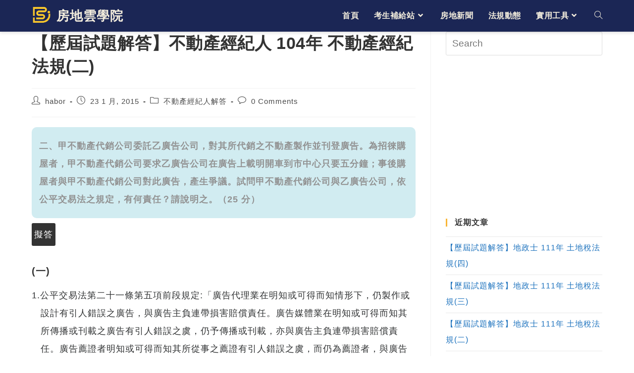

--- FILE ---
content_type: text/html; charset=UTF-8
request_url: https://fundicloud.com/agent-manager-anwser8/
body_size: 20763
content:
<!DOCTYPE html>
<html class="html" lang="zh-TW">
<head>
	<meta charset="UTF-8">
	<link rel="profile" href="https://gmpg.org/xfn/11">

	<title>【歷屆試題解答】不動產經紀人 104年 不動產經紀法規(二) &#8211; 房地雲學院</title>
<meta name='robots' content='max-image-preview:large' />
<link rel="pingback" href="https://fundicloud.com/xmlrpc.php">
<meta name="viewport" content="width=device-width, initial-scale=1"><link rel='dns-prefetch' href='//www.googletagmanager.com' />
<link rel='dns-prefetch' href='//stats.wp.com' />
<link rel='dns-prefetch' href='//pagead2.googlesyndication.com' />
<link rel='preconnect' href='//c0.wp.com' />
<link rel='preconnect' href='//i0.wp.com' />
<link rel="alternate" type="application/rss+xml" title="訂閱《房地雲學院》&raquo; 資訊提供" href="https://fundicloud.com/feed/" />
<link rel="alternate" type="application/rss+xml" title="訂閱《房地雲學院》&raquo; 留言的資訊提供" href="https://fundicloud.com/comments/feed/" />
<link rel="alternate" type="application/rss+xml" title="訂閱《房地雲學院 》&raquo;〈【歷屆試題解答】不動產經紀人 104年 不動產經紀法規(二)〉留言的資訊提供" href="https://fundicloud.com/agent-manager-anwser8/feed/" />
<link rel="alternate" title="oEmbed (JSON)" type="application/json+oembed" href="https://fundicloud.com/wp-json/oembed/1.0/embed?url=https%3A%2F%2Ffundicloud.com%2Fagent-manager-anwser8%2F" />
<link rel="alternate" title="oEmbed (XML)" type="text/xml+oembed" href="https://fundicloud.com/wp-json/oembed/1.0/embed?url=https%3A%2F%2Ffundicloud.com%2Fagent-manager-anwser8%2F&#038;format=xml" />
<style id='wp-img-auto-sizes-contain-inline-css'>
img:is([sizes=auto i],[sizes^="auto," i]){contain-intrinsic-size:3000px 1500px}
/*# sourceURL=wp-img-auto-sizes-contain-inline-css */
</style>
<style id='wp-emoji-styles-inline-css'>

	img.wp-smiley, img.emoji {
		display: inline !important;
		border: none !important;
		box-shadow: none !important;
		height: 1em !important;
		width: 1em !important;
		margin: 0 0.07em !important;
		vertical-align: -0.1em !important;
		background: none !important;
		padding: 0 !important;
	}
/*# sourceURL=wp-emoji-styles-inline-css */
</style>
<style id='wp-block-library-inline-css'>
:root{--wp-block-synced-color:#7a00df;--wp-block-synced-color--rgb:122,0,223;--wp-bound-block-color:var(--wp-block-synced-color);--wp-editor-canvas-background:#ddd;--wp-admin-theme-color:#007cba;--wp-admin-theme-color--rgb:0,124,186;--wp-admin-theme-color-darker-10:#006ba1;--wp-admin-theme-color-darker-10--rgb:0,107,160.5;--wp-admin-theme-color-darker-20:#005a87;--wp-admin-theme-color-darker-20--rgb:0,90,135;--wp-admin-border-width-focus:2px}@media (min-resolution:192dpi){:root{--wp-admin-border-width-focus:1.5px}}.wp-element-button{cursor:pointer}:root .has-very-light-gray-background-color{background-color:#eee}:root .has-very-dark-gray-background-color{background-color:#313131}:root .has-very-light-gray-color{color:#eee}:root .has-very-dark-gray-color{color:#313131}:root .has-vivid-green-cyan-to-vivid-cyan-blue-gradient-background{background:linear-gradient(135deg,#00d084,#0693e3)}:root .has-purple-crush-gradient-background{background:linear-gradient(135deg,#34e2e4,#4721fb 50%,#ab1dfe)}:root .has-hazy-dawn-gradient-background{background:linear-gradient(135deg,#faaca8,#dad0ec)}:root .has-subdued-olive-gradient-background{background:linear-gradient(135deg,#fafae1,#67a671)}:root .has-atomic-cream-gradient-background{background:linear-gradient(135deg,#fdd79a,#004a59)}:root .has-nightshade-gradient-background{background:linear-gradient(135deg,#330968,#31cdcf)}:root .has-midnight-gradient-background{background:linear-gradient(135deg,#020381,#2874fc)}:root{--wp--preset--font-size--normal:16px;--wp--preset--font-size--huge:42px}.has-regular-font-size{font-size:1em}.has-larger-font-size{font-size:2.625em}.has-normal-font-size{font-size:var(--wp--preset--font-size--normal)}.has-huge-font-size{font-size:var(--wp--preset--font-size--huge)}.has-text-align-center{text-align:center}.has-text-align-left{text-align:left}.has-text-align-right{text-align:right}.has-fit-text{white-space:nowrap!important}#end-resizable-editor-section{display:none}.aligncenter{clear:both}.items-justified-left{justify-content:flex-start}.items-justified-center{justify-content:center}.items-justified-right{justify-content:flex-end}.items-justified-space-between{justify-content:space-between}.screen-reader-text{border:0;clip-path:inset(50%);height:1px;margin:-1px;overflow:hidden;padding:0;position:absolute;width:1px;word-wrap:normal!important}.screen-reader-text:focus{background-color:#ddd;clip-path:none;color:#444;display:block;font-size:1em;height:auto;left:5px;line-height:normal;padding:15px 23px 14px;text-decoration:none;top:5px;width:auto;z-index:100000}html :where(.has-border-color){border-style:solid}html :where([style*=border-top-color]){border-top-style:solid}html :where([style*=border-right-color]){border-right-style:solid}html :where([style*=border-bottom-color]){border-bottom-style:solid}html :where([style*=border-left-color]){border-left-style:solid}html :where([style*=border-width]){border-style:solid}html :where([style*=border-top-width]){border-top-style:solid}html :where([style*=border-right-width]){border-right-style:solid}html :where([style*=border-bottom-width]){border-bottom-style:solid}html :where([style*=border-left-width]){border-left-style:solid}html :where(img[class*=wp-image-]){height:auto;max-width:100%}:where(figure){margin:0 0 1em}html :where(.is-position-sticky){--wp-admin--admin-bar--position-offset:var(--wp-admin--admin-bar--height,0px)}@media screen and (max-width:600px){html :where(.is-position-sticky){--wp-admin--admin-bar--position-offset:0px}}

/*# sourceURL=wp-block-library-inline-css */
</style><style id='global-styles-inline-css'>
:root{--wp--preset--aspect-ratio--square: 1;--wp--preset--aspect-ratio--4-3: 4/3;--wp--preset--aspect-ratio--3-4: 3/4;--wp--preset--aspect-ratio--3-2: 3/2;--wp--preset--aspect-ratio--2-3: 2/3;--wp--preset--aspect-ratio--16-9: 16/9;--wp--preset--aspect-ratio--9-16: 9/16;--wp--preset--color--black: #000000;--wp--preset--color--cyan-bluish-gray: #abb8c3;--wp--preset--color--white: #ffffff;--wp--preset--color--pale-pink: #f78da7;--wp--preset--color--vivid-red: #cf2e2e;--wp--preset--color--luminous-vivid-orange: #ff6900;--wp--preset--color--luminous-vivid-amber: #fcb900;--wp--preset--color--light-green-cyan: #7bdcb5;--wp--preset--color--vivid-green-cyan: #00d084;--wp--preset--color--pale-cyan-blue: #8ed1fc;--wp--preset--color--vivid-cyan-blue: #0693e3;--wp--preset--color--vivid-purple: #9b51e0;--wp--preset--gradient--vivid-cyan-blue-to-vivid-purple: linear-gradient(135deg,rgb(6,147,227) 0%,rgb(155,81,224) 100%);--wp--preset--gradient--light-green-cyan-to-vivid-green-cyan: linear-gradient(135deg,rgb(122,220,180) 0%,rgb(0,208,130) 100%);--wp--preset--gradient--luminous-vivid-amber-to-luminous-vivid-orange: linear-gradient(135deg,rgb(252,185,0) 0%,rgb(255,105,0) 100%);--wp--preset--gradient--luminous-vivid-orange-to-vivid-red: linear-gradient(135deg,rgb(255,105,0) 0%,rgb(207,46,46) 100%);--wp--preset--gradient--very-light-gray-to-cyan-bluish-gray: linear-gradient(135deg,rgb(238,238,238) 0%,rgb(169,184,195) 100%);--wp--preset--gradient--cool-to-warm-spectrum: linear-gradient(135deg,rgb(74,234,220) 0%,rgb(151,120,209) 20%,rgb(207,42,186) 40%,rgb(238,44,130) 60%,rgb(251,105,98) 80%,rgb(254,248,76) 100%);--wp--preset--gradient--blush-light-purple: linear-gradient(135deg,rgb(255,206,236) 0%,rgb(152,150,240) 100%);--wp--preset--gradient--blush-bordeaux: linear-gradient(135deg,rgb(254,205,165) 0%,rgb(254,45,45) 50%,rgb(107,0,62) 100%);--wp--preset--gradient--luminous-dusk: linear-gradient(135deg,rgb(255,203,112) 0%,rgb(199,81,192) 50%,rgb(65,88,208) 100%);--wp--preset--gradient--pale-ocean: linear-gradient(135deg,rgb(255,245,203) 0%,rgb(182,227,212) 50%,rgb(51,167,181) 100%);--wp--preset--gradient--electric-grass: linear-gradient(135deg,rgb(202,248,128) 0%,rgb(113,206,126) 100%);--wp--preset--gradient--midnight: linear-gradient(135deg,rgb(2,3,129) 0%,rgb(40,116,252) 100%);--wp--preset--font-size--small: 13px;--wp--preset--font-size--medium: 20px;--wp--preset--font-size--large: 36px;--wp--preset--font-size--x-large: 42px;--wp--preset--spacing--20: 0.44rem;--wp--preset--spacing--30: 0.67rem;--wp--preset--spacing--40: 1rem;--wp--preset--spacing--50: 1.5rem;--wp--preset--spacing--60: 2.25rem;--wp--preset--spacing--70: 3.38rem;--wp--preset--spacing--80: 5.06rem;--wp--preset--shadow--natural: 6px 6px 9px rgba(0, 0, 0, 0.2);--wp--preset--shadow--deep: 12px 12px 50px rgba(0, 0, 0, 0.4);--wp--preset--shadow--sharp: 6px 6px 0px rgba(0, 0, 0, 0.2);--wp--preset--shadow--outlined: 6px 6px 0px -3px rgb(255, 255, 255), 6px 6px rgb(0, 0, 0);--wp--preset--shadow--crisp: 6px 6px 0px rgb(0, 0, 0);}:where(.is-layout-flex){gap: 0.5em;}:where(.is-layout-grid){gap: 0.5em;}body .is-layout-flex{display: flex;}.is-layout-flex{flex-wrap: wrap;align-items: center;}.is-layout-flex > :is(*, div){margin: 0;}body .is-layout-grid{display: grid;}.is-layout-grid > :is(*, div){margin: 0;}:where(.wp-block-columns.is-layout-flex){gap: 2em;}:where(.wp-block-columns.is-layout-grid){gap: 2em;}:where(.wp-block-post-template.is-layout-flex){gap: 1.25em;}:where(.wp-block-post-template.is-layout-grid){gap: 1.25em;}.has-black-color{color: var(--wp--preset--color--black) !important;}.has-cyan-bluish-gray-color{color: var(--wp--preset--color--cyan-bluish-gray) !important;}.has-white-color{color: var(--wp--preset--color--white) !important;}.has-pale-pink-color{color: var(--wp--preset--color--pale-pink) !important;}.has-vivid-red-color{color: var(--wp--preset--color--vivid-red) !important;}.has-luminous-vivid-orange-color{color: var(--wp--preset--color--luminous-vivid-orange) !important;}.has-luminous-vivid-amber-color{color: var(--wp--preset--color--luminous-vivid-amber) !important;}.has-light-green-cyan-color{color: var(--wp--preset--color--light-green-cyan) !important;}.has-vivid-green-cyan-color{color: var(--wp--preset--color--vivid-green-cyan) !important;}.has-pale-cyan-blue-color{color: var(--wp--preset--color--pale-cyan-blue) !important;}.has-vivid-cyan-blue-color{color: var(--wp--preset--color--vivid-cyan-blue) !important;}.has-vivid-purple-color{color: var(--wp--preset--color--vivid-purple) !important;}.has-black-background-color{background-color: var(--wp--preset--color--black) !important;}.has-cyan-bluish-gray-background-color{background-color: var(--wp--preset--color--cyan-bluish-gray) !important;}.has-white-background-color{background-color: var(--wp--preset--color--white) !important;}.has-pale-pink-background-color{background-color: var(--wp--preset--color--pale-pink) !important;}.has-vivid-red-background-color{background-color: var(--wp--preset--color--vivid-red) !important;}.has-luminous-vivid-orange-background-color{background-color: var(--wp--preset--color--luminous-vivid-orange) !important;}.has-luminous-vivid-amber-background-color{background-color: var(--wp--preset--color--luminous-vivid-amber) !important;}.has-light-green-cyan-background-color{background-color: var(--wp--preset--color--light-green-cyan) !important;}.has-vivid-green-cyan-background-color{background-color: var(--wp--preset--color--vivid-green-cyan) !important;}.has-pale-cyan-blue-background-color{background-color: var(--wp--preset--color--pale-cyan-blue) !important;}.has-vivid-cyan-blue-background-color{background-color: var(--wp--preset--color--vivid-cyan-blue) !important;}.has-vivid-purple-background-color{background-color: var(--wp--preset--color--vivid-purple) !important;}.has-black-border-color{border-color: var(--wp--preset--color--black) !important;}.has-cyan-bluish-gray-border-color{border-color: var(--wp--preset--color--cyan-bluish-gray) !important;}.has-white-border-color{border-color: var(--wp--preset--color--white) !important;}.has-pale-pink-border-color{border-color: var(--wp--preset--color--pale-pink) !important;}.has-vivid-red-border-color{border-color: var(--wp--preset--color--vivid-red) !important;}.has-luminous-vivid-orange-border-color{border-color: var(--wp--preset--color--luminous-vivid-orange) !important;}.has-luminous-vivid-amber-border-color{border-color: var(--wp--preset--color--luminous-vivid-amber) !important;}.has-light-green-cyan-border-color{border-color: var(--wp--preset--color--light-green-cyan) !important;}.has-vivid-green-cyan-border-color{border-color: var(--wp--preset--color--vivid-green-cyan) !important;}.has-pale-cyan-blue-border-color{border-color: var(--wp--preset--color--pale-cyan-blue) !important;}.has-vivid-cyan-blue-border-color{border-color: var(--wp--preset--color--vivid-cyan-blue) !important;}.has-vivid-purple-border-color{border-color: var(--wp--preset--color--vivid-purple) !important;}.has-vivid-cyan-blue-to-vivid-purple-gradient-background{background: var(--wp--preset--gradient--vivid-cyan-blue-to-vivid-purple) !important;}.has-light-green-cyan-to-vivid-green-cyan-gradient-background{background: var(--wp--preset--gradient--light-green-cyan-to-vivid-green-cyan) !important;}.has-luminous-vivid-amber-to-luminous-vivid-orange-gradient-background{background: var(--wp--preset--gradient--luminous-vivid-amber-to-luminous-vivid-orange) !important;}.has-luminous-vivid-orange-to-vivid-red-gradient-background{background: var(--wp--preset--gradient--luminous-vivid-orange-to-vivid-red) !important;}.has-very-light-gray-to-cyan-bluish-gray-gradient-background{background: var(--wp--preset--gradient--very-light-gray-to-cyan-bluish-gray) !important;}.has-cool-to-warm-spectrum-gradient-background{background: var(--wp--preset--gradient--cool-to-warm-spectrum) !important;}.has-blush-light-purple-gradient-background{background: var(--wp--preset--gradient--blush-light-purple) !important;}.has-blush-bordeaux-gradient-background{background: var(--wp--preset--gradient--blush-bordeaux) !important;}.has-luminous-dusk-gradient-background{background: var(--wp--preset--gradient--luminous-dusk) !important;}.has-pale-ocean-gradient-background{background: var(--wp--preset--gradient--pale-ocean) !important;}.has-electric-grass-gradient-background{background: var(--wp--preset--gradient--electric-grass) !important;}.has-midnight-gradient-background{background: var(--wp--preset--gradient--midnight) !important;}.has-small-font-size{font-size: var(--wp--preset--font-size--small) !important;}.has-medium-font-size{font-size: var(--wp--preset--font-size--medium) !important;}.has-large-font-size{font-size: var(--wp--preset--font-size--large) !important;}.has-x-large-font-size{font-size: var(--wp--preset--font-size--x-large) !important;}
/*# sourceURL=global-styles-inline-css */
</style>

<style id='classic-theme-styles-inline-css'>
/*! This file is auto-generated */
.wp-block-button__link{color:#fff;background-color:#32373c;border-radius:9999px;box-shadow:none;text-decoration:none;padding:calc(.667em + 2px) calc(1.333em + 2px);font-size:1.125em}.wp-block-file__button{background:#32373c;color:#fff;text-decoration:none}
/*# sourceURL=/wp-includes/css/classic-themes.min.css */
</style>
<link rel='stylesheet' id='font-awesome-css' href='https://fundicloud.com/wp-content/themes/oceanwp/assets/fonts/fontawesome/css/all.min.css?ver=5.15.1' media='all' />
<link rel='stylesheet' id='simple-line-icons-css' href='https://fundicloud.com/wp-content/themes/oceanwp/assets/css/third/simple-line-icons.min.css?ver=2.4.0' media='all' />
<link rel='stylesheet' id='oceanwp-style-css' href='https://fundicloud.com/wp-content/themes/oceanwp/assets/css/style.min.css?ver=3.3.6' media='all' />
<link rel='stylesheet' id='oceanwp-hamburgers-css' href='https://fundicloud.com/wp-content/themes/oceanwp/assets/css/third/hamburgers/hamburgers.min.css?ver=3.3.6' media='all' />
<link rel='stylesheet' id='oceanwp-elastic-css' href='https://fundicloud.com/wp-content/themes/oceanwp/assets/css/third/hamburgers/types/elastic.css?ver=3.3.6' media='all' />
<link rel='stylesheet' id='sharedaddy-css' href='https://c0.wp.com/p/jetpack/15.4/modules/sharedaddy/sharing.css' media='all' />
<link rel='stylesheet' id='social-logos-css' href='https://c0.wp.com/p/jetpack/15.4/_inc/social-logos/social-logos.min.css' media='all' />
<script src="https://c0.wp.com/c/6.9/wp-includes/js/jquery/jquery.min.js" id="jquery-core-js"></script>
<script src="https://c0.wp.com/c/6.9/wp-includes/js/jquery/jquery-migrate.min.js" id="jquery-migrate-js"></script>

<!-- Google tag (gtag.js) snippet added by Site Kit -->
<!-- Google Analytics snippet added by Site Kit -->
<script src="https://www.googletagmanager.com/gtag/js?id=GT-55BNR36" id="google_gtagjs-js" async></script>
<script id="google_gtagjs-js-after">
window.dataLayer = window.dataLayer || [];function gtag(){dataLayer.push(arguments);}
gtag("set","linker",{"domains":["fundicloud.com"]});
gtag("js", new Date());
gtag("set", "developer_id.dZTNiMT", true);
gtag("config", "GT-55BNR36");
 window._googlesitekit = window._googlesitekit || {}; window._googlesitekit.throttledEvents = []; window._googlesitekit.gtagEvent = (name, data) => { var key = JSON.stringify( { name, data } ); if ( !! window._googlesitekit.throttledEvents[ key ] ) { return; } window._googlesitekit.throttledEvents[ key ] = true; setTimeout( () => { delete window._googlesitekit.throttledEvents[ key ]; }, 5 ); gtag( "event", name, { ...data, event_source: "site-kit" } ); }; 
//# sourceURL=google_gtagjs-js-after
</script>
<link rel="https://api.w.org/" href="https://fundicloud.com/wp-json/" /><link rel="alternate" title="JSON" type="application/json" href="https://fundicloud.com/wp-json/wp/v2/posts/3208" /><link rel="EditURI" type="application/rsd+xml" title="RSD" href="https://fundicloud.com/xmlrpc.php?rsd" />
<meta name="generator" content="WordPress 6.9" />
<link rel="canonical" href="https://fundicloud.com/agent-manager-anwser8/" />
<link rel='shortlink' href='https://fundicloud.com/?p=3208' />
<meta name="generator" content="Site Kit by Google 1.170.0" /><!-- HFCM by 99 Robots - Snippet # 1: JQ &amp; GA -->
	<!--JQ CDN Start-->
	<script
  src="https://code.jquery.com/jquery-3.6.0.min.js"
  integrity="sha256-/xUj+3OJU5yExlq6GSYGSHk7tPXikynS7ogEvDej/m4="
  crossorigin="anonymous"></script>
	<!--JQ CDN End-->
	<!-- Global site tag (gtag.js) - Google Analytics -->
<script async src="https://www.googletagmanager.com/gtag/js?id=UA-139545669-3"></script>
<script>
  window.dataLayer = window.dataLayer || [];
  function gtag(){dataLayer.push(arguments);}
  gtag('js', new Date());

  gtag('config', 'UA-139545669-3');
</script>
	<!-- Global site tag (gtag.js) - Google Analytics End-->
<!-- /end HFCM by 99 Robots -->
	<style>img#wpstats{display:none}</style>
		
<!-- Google AdSense meta tags added by Site Kit -->
<meta name="google-adsense-platform-account" content="ca-host-pub-2644536267352236">
<meta name="google-adsense-platform-domain" content="sitekit.withgoogle.com">
<!-- End Google AdSense meta tags added by Site Kit -->

<!-- Google AdSense snippet added by Site Kit -->
<script async src="https://pagead2.googlesyndication.com/pagead/js/adsbygoogle.js?client=ca-pub-7208852816502787&amp;host=ca-host-pub-2644536267352236" crossorigin="anonymous"></script>

<!-- End Google AdSense snippet added by Site Kit -->

<!-- Jetpack Open Graph Tags -->
<meta property="og:type" content="article" />
<meta property="og:title" content="【歷屆試題解答】不動產經紀人 104年 不動產經紀法規(二)" />
<meta property="og:url" content="https://fundicloud.com/agent-manager-anwser8/" />
<meta property="og:description" content="二、甲不動產代銷公司委託乙廣告公司，對其所代銷之不動產製作並刊登廣告。為招徠購屋者，甲不動產代銷公司要求乙廣告..." />
<meta property="article:published_time" content="2015-01-22T16:04:11+00:00" />
<meta property="article:modified_time" content="2019-12-28T07:52:55+00:00" />
<meta property="og:site_name" content="房地雲學院" />
<meta property="og:image" content="https://i0.wp.com/fundicloud.com/wp-content/uploads/2019/12/logo.png?fit=300%2C300&#038;ssl=1" />
<meta property="og:image:width" content="300" />
<meta property="og:image:height" content="300" />
<meta property="og:image:alt" content="" />
<meta property="og:locale" content="zh_TW" />
<meta name="twitter:text:title" content="【歷屆試題解答】不動產經紀人 104年 不動產經紀法規(二)" />
<meta name="twitter:image" content="https://i0.wp.com/fundicloud.com/wp-content/uploads/2019/12/logo-2.png?fit=240%2C240&amp;ssl=1" />
<meta name="twitter:card" content="summary" />

<!-- End Jetpack Open Graph Tags -->
<link rel="icon" href="https://i0.wp.com/fundicloud.com/wp-content/uploads/2019/12/logo-2.png?fit=32%2C32&#038;ssl=1" sizes="32x32" />
<link rel="icon" href="https://i0.wp.com/fundicloud.com/wp-content/uploads/2019/12/logo-2.png?fit=192%2C192&#038;ssl=1" sizes="192x192" />
<link rel="apple-touch-icon" href="https://i0.wp.com/fundicloud.com/wp-content/uploads/2019/12/logo-2.png?fit=180%2C180&#038;ssl=1" />
<meta name="msapplication-TileImage" content="https://i0.wp.com/fundicloud.com/wp-content/uploads/2019/12/logo-2.png?fit=270%2C270&#038;ssl=1" />
		<style id="wp-custom-css">
			::selection{color:#000;background-color:#FDE69A}.single-post:not(.elementor-page) .entry-content a:not(.wp-block-button__link):not(.wp-block-file__button):focus:not(.wp-block-button__link):not(.wp-block-file__button),.page:not(.elementor-page):not(.woocommerce-page) .entry a:not(.wp-block-button__link):not(.wp-block-file__button):focus:not(.wp-block-button__link):not(.wp-block-file__button){text-decoration:none}a:focus{outline:0!important}/*------------------------------------* fundicloud's css *------------------------------------*/.single-post:not(.elementor-page) .entry-content a:not(.wp-block-button__link):not(.wp-block-file__button),.page:not(.elementor-page):not(.woocommerce-page) .entry a:not(.wp-block-button__link):not(.wp-block-file__button){text-decoration:none}.single-post:not(.elementor-page) .entry-content a:not(.wp-block-button__link):not(.wp-block-file__button):hover,.page:not(.elementor-page):not(.woocommerce-page) .entry a:not(.wp-block-button__link):not(.wp-block-file__button):hover{text-decoration:none}.custom-logo-link::after{content:"房地雲學院";color:#f4eede;font-size:26px;font-weight:600;vertical-align:-12.5%;margin:0 10px}.btmlink>li:hover{letter-spacing:3px}body{font-family:"Lato","PingFang TC","Helvetica Neue",Helvetica,"微軟正黑體","新細明體",Arial,sans-serif}th{font-weight:bolder}#site-header{border-bottom:1px solid;box-shadow:0 .15em .35em 0 rgba(0,0,0,.135)}a,a:hover,a:focus{-webkit-transition:all 0s ease;-moz-transition:all 0s ease;-ms-transition:all 0s ease;-o-transition:all 0s ease;transition:all 0s ease}.outLineType h3{margin:20px 0 10px}.outLineType h4,.outLineType h5,.outLineType h6{margin-bottom:5px;font-weight:500;font-size:100%}.outLineType p{margin-bottom:10px}/**AutoQ**/#pageContainer{overflow:hidden;position:relative}#fiestPage{width:100%;display:block}#questionPage{width:100%;position:absolute;left:101%;top:0;transition:left 0.1s ease-out}.questionPageContent{min-height:300px;margin-bottom:5px;padding-bottom:1px}.titleAndScope{border-radius:10px;padding:20px 15px;margin:1px;box-shadow:1px 3px 5px 0 #AAA}.titleAndScope p{margin-bottom:10px}.selectContainer{text-align:center;display:inline-block;border-radius:5px;width:49%;color:#fff;margin:5px 0}.qSelectionTitleOnPC{background-color:#444;padding:2%;border-radius:5px;font-size:28px;font-weight:600;width:100%;position:relative;display:inline-block}.qSelectionTitleOnMO{background-color:#444;padding:2% 4%;border-radius:5px;font-size:28px;font-weight:600;width:100%;position:relative;display:none;text-align:left;cursor:pointer}.qOption{position:relative;display:block;text-align:left;background-color:#fff;color:#555;padding:10px 10px 5px;margin:5px;box-shadow:1px 3px 5px 0 #AAAAAA;border-radius:5px;cursor:pointer}.qOption:hover{color:#1a73e8}.headerDownIcon{position:absolute;display:none;font-size:28px;right:4%;top:10%}.headerUpIcon{position:absolute;display:none;font-size:28px;right:4%;top:10%}.examTitle{font-size:24px;font-weight:600;line-height:120%}.examDescription{color:#AAA;font-size:13px}#pleaseSelectExam{text-align:center;font-size:20px;width:100%}.btnBar{text-align:center}.autoQBtn{text-align:center;display:inline-block;text-decoration:none;width:20%;background-color:#1a73e8;color:#ffffff;border-radius:4px;border-color:#1a73e8;box-shadow:0 2px 8px #777777;border-style:outset;border-width:1px;padding:5px;font-size:18px;cursor:pointer;font-weight:bolder;margin:10px 12% 0;position:relative}.autoQBtn:hover{color:#ffffff}#btns{display:none}#timerDiv{display:none}.questions{background-color:#d1ecf1;border-radius:10px;padding:20px 15px;text-align:left;font-weight:600;color:#929292}.nida{background-color:#333333;padding:5px;color:#ffffff;display:inline-block;margin:10px 0;border-radius:3px}div>.laws{background-color:#1e73be;padding:5px;color:#ffffff;display:inline-block;margin:0 10px 0 0;border-radius:15px 0 15px 0}@media (max-width:600px){.container{max-width:95%}.selectContainer{width:100%}.qSelectionContainer{max-height:0;overflow:hidden;transition:max-height 0.2s ease-out}.qSelectionTitleOnPC{display:none}.qSelectionTitleOnMO{display:inline-block}.headerDownIcon{display:inline-block}.questionPageContent{min-height:55vh}#pleaseSelectExam{text-align:left}.autoQBtn{width:48%;margin:10px auto 0}.custom-logo-link::after{font-size:5vw}}/*Acc*/.questionstable,.questionstable th,.questionstable td{border:0 solid black;padding:5px 2px;letter-spacing:.01em;text-align:center;margin:10px auto 30px}.questionstable tr th:first-child,.questionstable tr td:first-child{padding-left:2px}.questionstable tr th{color:#ffffff;font-weight:600;background-color:#066799}.old-question-title{background-color:#eee;color:#444;cursor:pointer;padding:15px 10px;width:100%;text-align:left;border:none;border:0;font-size:18px;font-weight:400;letter-spacing:.05px;margin:0 auto;transition:0.4s}.old-question-main{padding:0;background-color:white;max-height:0;overflow:hidden;transition:max-height 0.2s ease-out;font-size:16px}.oqt-active{background-color:#f8b537}.old-question-title:hover{background-color:#ccc}.oqt-active:hover{background-color:#f8b537}.old-question-title::after{content:"\02795";font-size:13px;color:#777;float:right;margin:5px 5px}.oqt-active::after{content:"\02796"}/*Jp-Table*/.jp-table{width:70%;border-collapse:collapse}.jp-table,.jp-table th,.jp-table td{border:1px solid black;padding:5px 2px;letter-spacing:.01em;text-align:center;margin:10px auto 30px}.jp-table th,.jp-table td{width:25%}.jp-table tr th:first-child,.jp-table tr td:first-child{padding-left:2px}.jp-table tr th{color:#ffffff;font-weight:600;background-color:#066799}.jp-table tr:nth-child(odd){background-color:#e8e8e8}/*LandTaxTry*/.tax-table{border-collapse:collapse;font-size:18px}.tax-table,.tax-table th{border:1.5px solid #AAAAAA;padding:5px 2px;letter-spacing:.01em;text-align:center;margin:10px auto 30px;vertical-align:middle}.tax-table th{width:40%;background-color:#e5f5f5}.tax-table td{border:1.5px solid #AAAAAA;padding:5px 5px;letter-spacing:.01em;text-align:left;margin:10px auto 30px;width:60%;vertical-align:middle}.sr-only{position:absolute;width:1px;height:1px;margin:-1px;padding:0;overflow:hidden;border:0}.resultDiv-overlay,#resultDiv{display:none}.resultDiv-overlay{width:100%;height:100%;background-color:#000;opacity:.6;position:fixed;top:0;left:0}#resultDiv{position:fixed;top:15%;left:50%;transform:translate(-50%,0px);width:45%;padding:20px;border:1px solid #888;border-radius:5px;background-color:#fff;font-weight:normal;font-size:18px}#resultDivContent p,#resultDivContent div,#resultDivContent ul{margin:0 0 5px}.taxbtn{display:inline-block;text-decoration:none;width:110px;background-color:#1a73e8;color:#ffffff;border-radius:4px;border-color:#1a73e8;box-shadow:0 2px 8px #777777;border-style:outset;border-width:1px;padding:5px;font-size:18px;cursor:pointer;text-align:center;margin:0 5%;font-weight:bolder}.taxbtn:active{transform:translate(0px,3px)}.taxbtn:hover{background-color:#1e73be;color:#ffffff;box-shadow:0 4px 7px #777777}.error{display:inline-block}.error,.resultWord{color:red}#allreadyCopy{text-align:center;position:fixed;width:0;height:0;background-color:#000;opacity:.7;top:23%;left:50%;transform:translate(-50%,0px);color:#ffffff;font-weight:bolder;line-height:30px;font-size:22px;border-radius:4px;overflow:hidden;transition:height 0.1s ease-out,width 0.1s ease-out}/*LawsNews*/#lawsnewsTableBox{overflow:auto}#lawsnewsTable,#lawsnewsTable th{border-collapse:collapse;font-size:18px;border:1.5px solid #AAAAAA;padding:5px 2px;letter-spacing:.01em;text-align:center;margin:10px auto 30px;vertical-align:middle;line-height:1.5em}#lawsnewsTable td{border-collapse:collapse;font-size:18px;border:1.5px solid #AAAAAA;padding:5px 2px;letter-spacing:.001em;text-align:left;margin:10px auto 30px;line-height:1.5em}#lawsnewsTable td>p{margin-bottom:5px}.amendcontent{width:45%;min-width:280px}.amendReason{color:blue}#lawsnewsTable>caption{font-weight:bolder;text-align:center}/*PostsList*/.listBoxBig{position:relative;width:65.5%;height:0;padding-bottom:44%;display:inline-block;overflow:hidden;background:#f1f1f1}.listBoxSmallContainer{width:33%;display:inline-block}.listBoxSmall{position:relative;width:100%;height:0;padding-bottom:64.75%;display:inline-block;overflow:hidden;background:#f1f1f1}.postsListContainer{width:100%;text-align:left;margin:auto}.postsList{width:49%;min-width:300px;height:120px;display:inline-block;overflow:hidden;text-align:left;margin-bottom:2%}.lbTitle{font-size:260%;margin:2% 0;text-shadow:black 0 0 30px;color:#fff;line-height:150%}.lbDate{font-size:140%;margin:2% 0;line-height:150%}.lbImg{width:100%;height:0;overflow:hidden}.lbImg img{position:absolute;width:100%;height:100%;transform:scale(1.05);transition:all 0.3s ease-out;object-fit:cover;object-position:center;-o-object-position:center;-o-object-fit:cover}.lbImg img:hover{transform:scale(1.15)}.lbImg figcaption{position:absolute;left:0;bottom:0;padding:3%;color:#fff;z-index:2;pointer-events:none}.lbImg::before{content:"";position:absolute;top:0;left:0;z-index:1;width:100%;height:100%;background:-webkit-gradient(linear,left top,left bottom,color-stop(40%,transparent),to(rgba(0,0,0,.7)));background:linear-gradient(180deg,transparent 40%,rgba(0,0,0,.7));pointer-events:none}.plImg{margin:0;width:40%;height:100%;overflow:hidden;display:inline-block;background:#f1f1f1}.plImg img{width:100%;height:100%;transform:scale(1.05);transition:all 0.3s ease-out;object-fit:cover;object-position:center;-o-object-position:center;-o-object-fit:cover}.plImform{margin:0;width:57%;height:100%;overflow:hidden;display:inline-block;padding:1% 0 1% 3%;vertical-align:top}.plDate{font-size:14px;color:#AAA;font-weight:normal;margin-bottom:5px}.plTitle{font-size:16px;margin-bottom:5px}.fdcPagination{text-align:center;margin:30px auto 0;width:99%}.fdcPagination a{margin:10px 1px;display:inline-block;width:40px;height:40px;line-height:40px;background:#fff;color:#888;font-weight:600;transition:.3S;font-size:18px;text-decoration:none;border:1px solid #ddd}.fdcPagination a:hover{background:#f8f8f8;color:#888}.fdcPagination .active{background:#1e73be !important;border:1px solid #1e73be !important;color:#fff !important}.fdcPrev,.fdcNext{visibility:hidden;cursor:pointer}.plBoxTitle{font-size:16px;font-weight:600;border-bottom:2px solid #f8b537;color:#333;margin-bottom:20px;line-height:1}/*outLineType*/.outLineType>h3{margin:20px 0 10px}.outLineType h4,.outLineType h5,.outLineType h6{margin-bottom:5px;font-weight:500;font-size:100%}.outLineType p{margin-bottom:5px}.outLineType>div{padding-left:1em}.outLineType h4,.outLineType>div>p{text-indent:-1em}.outLineType h5{text-indent:-1.5em}.outLineType h6{text-indent:-1em}.outLineType>div>div{padding-left:1.5em}.outLineType>div>div>div{padding-left:1em}.outLineType>div>div>p{text-indent:-1.5em}.outLineType>div>div>div>p{text-indent:-1em}.outLineType h4~p,.outLineType>div>div>h5~p,.outLineType>div>div>div>h6~p{text-indent:0}/*Article h2*/.fdArticle h2{background-color:#eeeeee;padding:5px;border-left:5px solid #1e73be;font-size:30px;color:#3a3a3a}/* Add some shadows to create a card effect */.authorCardDiv{display:flex;justify-content:center;text-align:center}.authorCard{box-shadow:0 4px 8px 0 rgba(0,0,0,0.2);margin:2% 2% 5% 2%;width:45%;flex:none;padding:5px 0}/* Some left and right padding inside the container */.authorCard .container{padding:0 5px;text-align:left}/*-----------------------------*//*@media*/@media (max-width:724px){.listBoxBig,.listBoxSmallContainer{width:100%}.listBoxBig,.listBoxSmall{padding-bottom:80%}.listBoxSmallContainer{overflow:hidden;text-align:center}.listBoxSmall{width:48.8%}.listBoxSmall .lbDate{display:none}.listBoxSmall .lbTitle{font-size:300%;padding:1%}}@media (max-width:600px){#exams-select,#tests-select{font-size:16px}.questionstable,.questionstable th,.questionstable td{padding:5px 0}.jp-table{width:100%}#resultDiv{width:95%;top:12%}.error{display:inline-block}#allreadyCopy{top:30%}.postsList{width:100%}.authorCardDiv{flex-wrap:wrap}.authorCard{width:95%}.fdArticle h2{font-size:22px}}@media (max-width:336px){.questionstable,.questionstable th,.questionstable td{font-size:16px;padding:5px 0}.old-question-title{font-size:16px}#resultDiv{max-height:75%}#resultDivContent{font-size:16px}#resultDivContent p,#resultDivContent div,#resultDivContent ul{margin:0 0 2px}#gettaxbtn,#cleantextbtn{width:110px}}/*-----------notificationBar-------------*/.notificationBar{border-radius:12px;box-shadow:0 1pt 12pt rgba(0,0,0,.35);background-color:#fff;width:360px;max-height:0;overflow:hidden;position:fixed;bottom:15px;right:15px;transition:0.3s cubic-bezier(0.55,0,0.1,1) 0s;line-height:20px}.notificationBar p{margin:10px 15px}.closeNotificationBar{cursor:pointer;background-color:#f1f0f0;padding:2px;width:28px;height:28px;border-radius:15px;font-size:25px;text-align:center;color:#333;margin:10px 10px 0}.freeGetBtn{border-radius:10px;display:block;margin:0 auto 15px;width:70%;text-align:center;padding:10px;background-color:#f18904;color:#f4eede;font-size:20px;font-weight:bolder;text-decoration:none}.freeGetBtn:hover{color:#fff}@media (max-width:600px){.notificationBar{width:95vw;bottom:5px;right:2.5vw}}/*------*/.examSpaPage{display:block;width:100%}#loading,.examSpaPage{min-height:300px}.testMenu{width:60%;text-align:left;margin:auto}.testMenuOption{cursor:pointer;margin:2px;padding:0.5rem 1rem;font-size:28px;background-color:#e9f1f9;border-radius:5px;color:#5a5a5a;text-align:center}.examMenu,.examMenuOpen{padding:5px;transition:all .4s}.examMenu{max-height:0;opacity:0;margin:0;padding:0;overflow:hidden}.examMenuOpen{max-height:1000px !important;opacity:1 !important}.examMenuOption{display:flex;justify-content:space-between;align-items:center;text-align:left;cursor:pointer;margin:5px;font-size:24px;padding:2px 1.5rem}.examMenuOption:hover{background-color:#f9f9f9}.answerOptions{background-color:#e8edf1;/**e1ebf5;eaf2fb備;正確60cdcf、錯誤ef5370**/padding:5px;margin:10px 0;border-radius:5px;color:#555;cursor:pointer}.answerOptionsLeader{display:flex;justify-content:center;align-items:center;background-color:#fff;font-weight:900;font-size:30px;width:1.5em;height:1.5em;border-radius:1.5em;vertical-align:middle;text-align:center;color:#444;margin:0 auto}.answerDispalRight{background-color:#60cdcf;color:#fff;font-weight:bolder}.answerDispalWrong{background-color:#ef5370;color:#fff;font-weight:bolder}.fade-leave,.fade-enter-to{opacity:1}.fade-enter,.fade-leave-to{opacity:0}.fade-enter-active,.fade-leave-active{transition:opacity .3s}.questionPageContentToggle-leave,.questionPageContentToggle-enter-to{opacity:1}.questionPageContentToggle-enter,.questionPageContentToggle-leave-to{opacity:0}.questionPageContentToggle-enter{transform:translateY(15px)}.questionPageContentToggle-leave-active{transition:all .2s}.questionPageContentToggle-enter-active{transition:all .5s}@media (max-width:600px){.testMenu{width:100%}}[v-cloak]{display:none}/****loading****/.loader3{margin:20px auto;font-size:5px;position:relative;text-indent:-9999em;border-top:1.1em solid rgba(64,128,128,.2);border-right:1.1em solid rgba(64,128,128,.2);border-bottom:1.1em solid rgba(64,128,128,.2);border-left:1.1em solid #408080;-webkit-transform:translateZ(0);-ms-transform:translateZ(0);transform:translateZ(0);-webkit-animation:loader3 1.1s infinite linear;animation:loader3 1.1s infinite linear}.loader3,.loader3:after{border-radius:50%;width:10em;height:10em}@-webkit-keyframes loader3{0%{-webkit-transform:rotate(0);transform:rotate(0)}100%{-webkit-transform:rotate(360deg);transform:rotate(360deg)}}@keyframes loader3{0%{-webkit-transform:rotate(0);transform:rotate(0)}100%{-webkit-transform:rotate(360deg);transform:rotate(360deg)}}		</style>
		<!-- OceanWP CSS -->
<style type="text/css">
/* General CSS */a:hover,a.light:hover,.theme-heading .text::before,.theme-heading .text::after,#top-bar-content >a:hover,#top-bar-social li.oceanwp-email a:hover,#site-navigation-wrap .dropdown-menu >li >a:hover,#site-header.medium-header #medium-searchform button:hover,.oceanwp-mobile-menu-icon a:hover,.blog-entry.post .blog-entry-header .entry-title a:hover,.blog-entry.post .blog-entry-readmore a:hover,.blog-entry.thumbnail-entry .blog-entry-category a,ul.meta li a:hover,.dropcap,.single nav.post-navigation .nav-links .title,body .related-post-title a:hover,body #wp-calendar caption,body .contact-info-widget.default i,body .contact-info-widget.big-icons i,body .custom-links-widget .oceanwp-custom-links li a:hover,body .custom-links-widget .oceanwp-custom-links li a:hover:before,body .posts-thumbnails-widget li a:hover,body .social-widget li.oceanwp-email a:hover,.comment-author .comment-meta .comment-reply-link,#respond #cancel-comment-reply-link:hover,#footer-widgets .footer-box a:hover,#footer-bottom a:hover,#footer-bottom #footer-bottom-menu a:hover,.sidr a:hover,.sidr-class-dropdown-toggle:hover,.sidr-class-menu-item-has-children.active >a,.sidr-class-menu-item-has-children.active >a >.sidr-class-dropdown-toggle,input[type=checkbox]:checked:before{color:#f8b537}.single nav.post-navigation .nav-links .title .owp-icon use,.blog-entry.post .blog-entry-readmore a:hover .owp-icon use,body .contact-info-widget.default .owp-icon use,body .contact-info-widget.big-icons .owp-icon use{stroke:#f8b537}input[type="button"],input[type="reset"],input[type="submit"],button[type="submit"],.button,#site-navigation-wrap .dropdown-menu >li.btn >a >span,.thumbnail:hover i,.post-quote-content,.omw-modal .omw-close-modal,body .contact-info-widget.big-icons li:hover i,body div.wpforms-container-full .wpforms-form input[type=submit],body div.wpforms-container-full .wpforms-form button[type=submit],body div.wpforms-container-full .wpforms-form .wpforms-page-button{background-color:#f8b537}.thumbnail:hover .link-post-svg-icon{background-color:#f8b537}body .contact-info-widget.big-icons li:hover .owp-icon{background-color:#f8b537}.widget-title{border-color:#f8b537}blockquote{border-color:#f8b537}#searchform-dropdown{border-color:#f8b537}.dropdown-menu .sub-menu{border-color:#f8b537}.blog-entry.large-entry .blog-entry-readmore a:hover{border-color:#f8b537}.oceanwp-newsletter-form-wrap input[type="email"]:focus{border-color:#f8b537}.social-widget li.oceanwp-email a:hover{border-color:#f8b537}#respond #cancel-comment-reply-link:hover{border-color:#f8b537}body .contact-info-widget.big-icons li:hover i{border-color:#f8b537}#footer-widgets .oceanwp-newsletter-form-wrap input[type="email"]:focus{border-color:#f8b537}blockquote,.wp-block-quote{border-left-color:#f8b537}body .contact-info-widget.big-icons li:hover .owp-icon{border-color:#f8b537}a{color:#1e73be}a .owp-icon use{stroke:#1e73be}a:hover{color:#f8b537}a:hover .owp-icon use{stroke:#f8b537}@media only screen and (min-width:960px){.content-area,.content-left-sidebar .content-area{width:70%}}@media only screen and (min-width:960px){.widget-area,.content-left-sidebar .widget-area{width:30%}}#main #content-wrap,.separate-layout #main #content-wrap{padding-top:0}@media (max-width:480px){#main #content-wrap,.separate-layout #main #content-wrap{padding-top:20px;padding-bottom:20px}}#scroll-top{bottom:60px}#scroll-top{width:50px;height:50px;line-height:50px}#scroll-top{font-size:35px}#scroll-top .owp-icon{width:35px;height:35px}#scroll-top{border-radius:25px}form input[type="text"],form input[type="password"],form input[type="email"],form input[type="url"],form input[type="date"],form input[type="month"],form input[type="time"],form input[type="datetime"],form input[type="datetime-local"],form input[type="week"],form input[type="number"],form input[type="search"],form input[type="tel"],form input[type="color"],form select,form textarea{font-size:19px}body div.wpforms-container-full .wpforms-form input[type=date],body div.wpforms-container-full .wpforms-form input[type=datetime],body div.wpforms-container-full .wpforms-form input[type=datetime-local],body div.wpforms-container-full .wpforms-form input[type=email],body div.wpforms-container-full .wpforms-form input[type=month],body div.wpforms-container-full .wpforms-form input[type=number],body div.wpforms-container-full .wpforms-form input[type=password],body div.wpforms-container-full .wpforms-form input[type=range],body div.wpforms-container-full .wpforms-form input[type=search],body div.wpforms-container-full .wpforms-form input[type=tel],body div.wpforms-container-full .wpforms-form input[type=text],body div.wpforms-container-full .wpforms-form input[type=time],body div.wpforms-container-full .wpforms-form input[type=url],body div.wpforms-container-full .wpforms-form input[type=week],body div.wpforms-container-full .wpforms-form select,body div.wpforms-container-full .wpforms-form textarea{font-size:19px}body .theme-button,body input[type="submit"],body button[type="submit"],body button,body .button,body div.wpforms-container-full .wpforms-form input[type=submit],body div.wpforms-container-full .wpforms-form button[type=submit],body div.wpforms-container-full .wpforms-form .wpforms-page-button{background-color:#ff8200}body .theme-button:hover,body input[type="submit"]:hover,body button[type="submit"]:hover,body button:hover,body .button:hover,body div.wpforms-container-full .wpforms-form input[type=submit]:hover,body div.wpforms-container-full .wpforms-form input[type=submit]:active,body div.wpforms-container-full .wpforms-form button[type=submit]:hover,body div.wpforms-container-full .wpforms-form button[type=submit]:active,body div.wpforms-container-full .wpforms-form .wpforms-page-button:hover,body div.wpforms-container-full .wpforms-form .wpforms-page-button:active{background-color:#f8b537}/* Header CSS */#site-logo #site-logo-inner,.oceanwp-social-menu .social-menu-inner,#site-header.full_screen-header .menu-bar-inner,.after-header-content .after-header-content-inner{height:64px}#site-navigation-wrap .dropdown-menu >li >a,.oceanwp-mobile-menu-icon a,.mobile-menu-close,.after-header-content-inner >a{line-height:64px}@media only screen and (max-width:959px){body.default-breakpoint #site-logo #site-logo-inner{height:64px}}@media only screen and (max-width:959px){body.default-breakpoint .oceanwp-mobile-menu-icon a,.mobile-menu-close{line-height:64px}}#site-header,.has-transparent-header .is-sticky #site-header,.has-vh-transparent .is-sticky #site-header.vertical-header,#searchform-header-replace{background-color:#1b2655}#site-header.has-header-media .overlay-header-media{background-color:rgba(0,0,0,0.5)}#site-logo #site-logo-inner a img,#site-header.center-header #site-navigation-wrap .middle-site-logo a img{max-width:50px}#site-header #site-logo #site-logo-inner a img,#site-header.center-header #site-navigation-wrap .middle-site-logo a img{max-height:40px}#site-logo a.site-logo-text{color:#f4eede}#site-logo a.site-logo-text:hover{color:#ffffff}.effect-one #site-navigation-wrap .dropdown-menu >li >a.menu-link >span:after,.effect-three #site-navigation-wrap .dropdown-menu >li >a.menu-link >span:after,.effect-five #site-navigation-wrap .dropdown-menu >li >a.menu-link >span:before,.effect-five #site-navigation-wrap .dropdown-menu >li >a.menu-link >span:after,.effect-nine #site-navigation-wrap .dropdown-menu >li >a.menu-link >span:before,.effect-nine #site-navigation-wrap .dropdown-menu >li >a.menu-link >span:after{background-color:#f8b537}.effect-four #site-navigation-wrap .dropdown-menu >li >a.menu-link >span:before,.effect-four #site-navigation-wrap .dropdown-menu >li >a.menu-link >span:after,.effect-seven #site-navigation-wrap .dropdown-menu >li >a.menu-link:hover >span:after,.effect-seven #site-navigation-wrap .dropdown-menu >li.sfHover >a.menu-link >span:after{color:#f8b537}.effect-seven #site-navigation-wrap .dropdown-menu >li >a.menu-link:hover >span:after,.effect-seven #site-navigation-wrap .dropdown-menu >li.sfHover >a.menu-link >span:after{text-shadow:10px 0 #f8b537,-10px 0 #f8b537}#site-navigation-wrap .dropdown-menu >li >a,.oceanwp-mobile-menu-icon a,#searchform-header-replace-close{color:#f4eede}#site-navigation-wrap .dropdown-menu >li >a .owp-icon use,.oceanwp-mobile-menu-icon a .owp-icon use,#searchform-header-replace-close .owp-icon use{stroke:#f4eede}#site-navigation-wrap .dropdown-menu >li >a:hover,.oceanwp-mobile-menu-icon a:hover,#searchform-header-replace-close:hover{color:#f7c567}#site-navigation-wrap .dropdown-menu >li >a:hover .owp-icon use,.oceanwp-mobile-menu-icon a:hover .owp-icon use,#searchform-header-replace-close:hover .owp-icon use{stroke:#f7c567}#site-navigation-wrap .dropdown-menu >.current-menu-item >a,#site-navigation-wrap .dropdown-menu >.current-menu-ancestor >a,#site-navigation-wrap .dropdown-menu >.current-menu-item >a:hover,#site-navigation-wrap .dropdown-menu >.current-menu-ancestor >a:hover{color:#f7c567}.dropdown-menu .sub-menu{min-width:230px}.dropdown-menu .sub-menu,#searchform-dropdown,.current-shop-items-dropdown{border-color:#f7c567}.dropdown-menu ul li a.menu-link{color:#555555}.dropdown-menu ul li a.menu-link .owp-icon use{stroke:#555555}.dropdown-menu ul li a.menu-link:hover{color:#4f8df9}.dropdown-menu ul li a.menu-link:hover .owp-icon use{stroke:#4f8df9}.mobile-menu .hamburger-inner,.mobile-menu .hamburger-inner::before,.mobile-menu .hamburger-inner::after{background-color:#f4eede}#mobile-dropdown{max-height:600px}body .sidr a,body .sidr-class-dropdown-toggle,#mobile-dropdown ul li a,#mobile-dropdown ul li a .dropdown-toggle,#mobile-fullscreen ul li a,#mobile-fullscreen .oceanwp-social-menu.simple-social ul li a{color:#4f8df9}#mobile-fullscreen a.close .close-icon-inner,#mobile-fullscreen a.close .close-icon-inner::after{background-color:#4f8df9}body .sidr a:hover,body .sidr-class-dropdown-toggle:hover,body .sidr-class-dropdown-toggle .fa,body .sidr-class-menu-item-has-children.active >a,body .sidr-class-menu-item-has-children.active >a >.sidr-class-dropdown-toggle,#mobile-dropdown ul li a:hover,#mobile-dropdown ul li a .dropdown-toggle:hover,#mobile-dropdown .menu-item-has-children.active >a,#mobile-dropdown .menu-item-has-children.active >a >.dropdown-toggle,#mobile-fullscreen ul li a:hover,#mobile-fullscreen .oceanwp-social-menu.simple-social ul li a:hover{color:#f8b537}#mobile-fullscreen a.close:hover .close-icon-inner,#mobile-fullscreen a.close:hover .close-icon-inner::after{background-color:#f8b537}.sidr-class-dropdown-menu ul,#mobile-dropdown ul li ul,#mobile-fullscreen ul ul.sub-menu{background-color:rgba(0,0,0,0.05)}/* Footer Widgets CSS */#footer-widgets{background-color:#1d2c37}#footer-widgets,#footer-widgets p,#footer-widgets li a:before,#footer-widgets .contact-info-widget span.oceanwp-contact-title,#footer-widgets .recent-posts-date,#footer-widgets .recent-posts-comments,#footer-widgets .widget-recent-posts-icons li .fa{color:#ffffff}/* Footer Bottom CSS */#footer-bottom{background-color:#232323}#footer-bottom,#footer-bottom p{color:#c1c1c1}/* Typography CSS */body{font-weight:400;font-style:normal;font-size:18px;color:#303233;line-height:2;letter-spacing:1px}@media (max-width:480px){body{line-height:2;letter-spacing:.5px}}h1{font-size:34px}@media (max-width:480px){h1{font-size:26px}}h2{font-size:26px}h3{font-size:20px;line-height:2.1;letter-spacing:1.2px}@media (max-width:480px){h3{line-height:2;letter-spacing:1.5px}}h4{font-size:18px;line-height:2.1;letter-spacing:1.2px}@media (max-width:480px){h4{line-height:2;letter-spacing:.5px}}#site-logo a.site-logo-text{font-weight:600;font-size:28px;letter-spacing:1.2px}#site-navigation-wrap .dropdown-menu >li >a,#site-header.full_screen-header .fs-dropdown-menu >li >a,#site-header.top-header #site-navigation-wrap .dropdown-menu >li >a,#site-header.center-header #site-navigation-wrap .dropdown-menu >li >a,#site-header.medium-header #site-navigation-wrap .dropdown-menu >li >a,.oceanwp-mobile-menu-icon a{font-weight:600;font-size:16px}@media (max-width:768px){#site-navigation-wrap .dropdown-menu >li >a,#site-header.full_screen-header .fs-dropdown-menu >li >a,#site-header.top-header #site-navigation-wrap .dropdown-menu >li >a,#site-header.center-header #site-navigation-wrap .dropdown-menu >li >a,#site-header.medium-header #site-navigation-wrap .dropdown-menu >li >a,.oceanwp-mobile-menu-icon a{font-size:20px}}@media (max-width:480px){#site-navigation-wrap .dropdown-menu >li >a,#site-header.full_screen-header .fs-dropdown-menu >li >a,#site-header.top-header #site-navigation-wrap .dropdown-menu >li >a,#site-header.center-header #site-navigation-wrap .dropdown-menu >li >a,#site-header.medium-header #site-navigation-wrap .dropdown-menu >li >a,.oceanwp-mobile-menu-icon a{font-size:20px}}.dropdown-menu ul li a.menu-link,#site-header.full_screen-header .fs-dropdown-menu ul.sub-menu li a{font-size:15px}.sidr-class-dropdown-menu li a,a.sidr-class-toggle-sidr-close,#mobile-dropdown ul li a,body #mobile-fullscreen ul li a{font-size:16px}@media (max-width:768px){.sidr-class-dropdown-menu li a,a.sidr-class-toggle-sidr-close,#mobile-dropdown ul li a,body #mobile-fullscreen ul li a{font-size:18px}}@media (max-width:480px){.sidr-class-dropdown-menu li a,a.sidr-class-toggle-sidr-close,#mobile-dropdown ul li a,body #mobile-fullscreen ul li a{font-size:18px}}.sidebar-box .widget-title{font-weight:600;font-size:16px}.sidebar-box,.footer-box{font-weight:500;font-size:16px}#footer-widgets .footer-box .widget-title{font-weight:600;font-size:16px;line-height:1.2;letter-spacing:10px}
</style></head>

<body data-rsssl=1 class="wp-singular post-template-default single single-post postid-3208 single-format-standard wp-custom-logo wp-embed-responsive wp-theme-oceanwp oceanwp-theme dropdown-mobile no-header-border default-breakpoint has-sidebar content-right-sidebar post-in-category-%e4%b8%8d%e5%8b%95%e7%94%a2%e7%b6%93%e7%b4%80%e4%ba%ba%e8%a7%a3%e7%ad%94 page-header-disabled has-breadcrumbs" itemscope="itemscope" itemtype="https://schema.org/Article">

	
	
	<div id="outer-wrap" class="site clr">

		<a class="skip-link screen-reader-text" href="#main">Skip to content</a>

		
		<div id="wrap" class="clr">

			
			
<header id="site-header" class="minimal-header center-logo effect-one clr" data-height="64" itemscope="itemscope" itemtype="https://schema.org/WPHeader" role="banner">

	
					
			<div id="site-header-inner" class="clr container">

				
				

<div id="site-logo" class="clr" itemscope itemtype="https://schema.org/Brand" >

	
	<div id="site-logo-inner" class="clr">

		<a href="https://fundicloud.com/" class="custom-logo-link" rel="home"><img width="300" height="300" src="https://i0.wp.com/fundicloud.com/wp-content/uploads/2019/12/logo.png?fit=300%2C300&amp;ssl=1" class="custom-logo" alt="房地雲學院" decoding="async" fetchpriority="high" srcset="https://i0.wp.com/fundicloud.com/wp-content/uploads/2019/12/logo.png?w=300&amp;ssl=1 300w, https://i0.wp.com/fundicloud.com/wp-content/uploads/2019/12/logo.png?resize=150%2C150&amp;ssl=1 150w" sizes="(max-width: 300px) 100vw, 300px" /></a>
	</div><!-- #site-logo-inner -->

	
	
</div><!-- #site-logo -->

			<div id="site-navigation-wrap" class="clr">
			
			
			
			<nav id="site-navigation" class="navigation main-navigation clr" itemscope="itemscope" itemtype="https://schema.org/SiteNavigationElement" role="navigation" >

				<ul id="menu-menu" class="main-menu dropdown-menu sf-menu"><li id="menu-item-3555" class="menu-item menu-item-type-custom menu-item-object-custom menu-item-home menu-item-3555"><a href="https://fundicloud.com/" class="menu-link"><span class="text-wrap">首頁</span></a></li><li id="menu-item-3560" class="menu-item menu-item-type-custom menu-item-object-custom menu-item-has-children dropdown menu-item-3560"><a class="menu-link"><span class="text-wrap">考生補給站<i class="nav-arrow fa fa-angle-down" aria-hidden="true" role="img"></i></span></a>
<ul class="sub-menu">
	<li id="menu-item-3661" class="menu-item menu-item-type-post_type menu-item-object-page menu-item-3661"><a href="https://fundicloud.com/agent-questions-download/" class="menu-link"><span class="text-wrap"><i class="far fa-file-alt"></i>不動產經紀人考古題下載</span></a></li>	<li id="menu-item-3682" class="menu-item menu-item-type-post_type menu-item-object-page menu-item-3682"><a href="https://fundicloud.com/scrivener-questions-download/" class="menu-link"><span class="text-wrap"><i class="far fa-file-alt"></i>地政士考古題下載</span></a></li>	<li id="menu-item-6851" class="menu-item menu-item-type-post_type menu-item-object-page menu-item-6851"><a href="https://fundicloud.com/elementaryexamination-questions-download/" class="menu-link"><span class="text-wrap"><i class="far fa-file-alt"></i>地政初等考試考古題下載</span></a></li>	<li id="menu-item-3559" class="menu-item menu-item-type-post_type menu-item-object-page menu-item-3559"><a href="https://fundicloud.com/autoq/" class="menu-link"><span class="text-wrap"><i class="far fa-edit"></i>申論題模擬測驗</span></a></li>	<li id="menu-item-7130" class="menu-item menu-item-type-post_type menu-item-object-page menu-item-7130"><a href="https://fundicloud.com/autoexam/" class="menu-link"><span class="text-wrap"><i class="far fa-edit"></i>選擇題模擬測驗</span></a></li></ul>
</li><li id="menu-item-5879" class="menu-item menu-item-type-taxonomy menu-item-object-category menu-item-5879"><a href="https://fundicloud.com/category/%e6%96%b0%e8%81%9e/" class="menu-link"><span class="text-wrap">房地新聞</span></a></li><li id="menu-item-4214" class="menu-item menu-item-type-taxonomy menu-item-object-category menu-item-4214"><a href="https://fundicloud.com/category/%e6%b3%95%e8%a6%8f%e5%8b%95%e6%85%8b/" class="menu-link"><span class="text-wrap">法規動態</span></a></li><li id="menu-item-3769" class="menu-item menu-item-type-custom menu-item-object-custom menu-item-has-children dropdown menu-item-3769"><a href="#" class="menu-link"><span class="text-wrap">實用工具<i class="nav-arrow fa fa-angle-down" aria-hidden="true" role="img"></i></span></a>
<ul class="sub-menu">
	<li id="menu-item-3791" class="menu-item menu-item-type-post_type menu-item-object-page menu-item-3791"><a href="https://fundicloud.com/landvalueaddedtaxtrycal/" class="menu-link"><span class="text-wrap"><i class="fas fa-search-dollar"></i>土地增值稅試算</span></a></li>	<li id="menu-item-3770" class="menu-item menu-item-type-post_type menu-item-object-page menu-item-3770"><a href="https://fundicloud.com/jp-table/" class="menu-link"><span class="text-wrap"><i class="fas fa-table"></i>日據年號對照表</span></a></li></ul>
</li><li class="search-toggle-li" ><a href="javascript:void(0)" class="site-search-toggle search-dropdown-toggle" aria-label="Search website"><i class=" icon-magnifier" aria-hidden="true" role="img"></i></a></li></ul>
<div id="searchform-dropdown" class="header-searchform-wrap clr" >
	
<form role="search" method="get" class="searchform" action="https://fundicloud.com/">
	<label for="ocean-search-form-1">
		<span class="screen-reader-text">Search this website</span>
		<input type="search" id="ocean-search-form-1" class="field" autocomplete="off" placeholder="Search" name="s">
			</label>
	</form>
</div><!-- #searchform-dropdown -->

			</nav><!-- #site-navigation -->

			
			
					</div><!-- #site-navigation-wrap -->
			
		
	
				
	
	<div class="oceanwp-mobile-menu-icon clr mobile-right">

		
		
		
		<a href="#" class="mobile-menu"  aria-label="Mobile Menu">
							<div class="hamburger hamburger--elastic" aria-expanded="false" role="navigation">
					<div class="hamburger-box">
						<div class="hamburger-inner"></div>
					</div>
				</div>
								<span class="oceanwp-text"> </span>
				<span class="oceanwp-close-text"> </span>
						</a>

		
		
		
	</div><!-- #oceanwp-mobile-menu-navbar -->

	

			</div><!-- #site-header-inner -->

			
<div id="mobile-dropdown" class="clr" >

	<nav class="clr" itemscope="itemscope" itemtype="https://schema.org/SiteNavigationElement">

		<ul id="menu-menu-1" class="menu"><li class="menu-item menu-item-type-custom menu-item-object-custom menu-item-home menu-item-3555"><a href="https://fundicloud.com/">首頁</a></li>
<li class="menu-item menu-item-type-custom menu-item-object-custom menu-item-has-children menu-item-3560"><a>考生補給站</a>
<ul class="sub-menu">
	<li class="menu-item menu-item-type-post_type menu-item-object-page menu-item-3661"><a href="https://fundicloud.com/agent-questions-download/"><i class="far fa-file-alt"></i>不動產經紀人考古題下載</a></li>
	<li class="menu-item menu-item-type-post_type menu-item-object-page menu-item-3682"><a href="https://fundicloud.com/scrivener-questions-download/"><i class="far fa-file-alt"></i>地政士考古題下載</a></li>
	<li class="menu-item menu-item-type-post_type menu-item-object-page menu-item-6851"><a href="https://fundicloud.com/elementaryexamination-questions-download/"><i class="far fa-file-alt"></i>地政初等考試考古題下載</a></li>
	<li class="menu-item menu-item-type-post_type menu-item-object-page menu-item-3559"><a href="https://fundicloud.com/autoq/"><i class="far fa-edit"></i>申論題模擬測驗</a></li>
	<li class="menu-item menu-item-type-post_type menu-item-object-page menu-item-7130"><a href="https://fundicloud.com/autoexam/"><i class="far fa-edit"></i>選擇題模擬測驗</a></li>
</ul>
</li>
<li class="menu-item menu-item-type-taxonomy menu-item-object-category menu-item-5879"><a href="https://fundicloud.com/category/%e6%96%b0%e8%81%9e/">房地新聞</a></li>
<li class="menu-item menu-item-type-taxonomy menu-item-object-category menu-item-4214"><a href="https://fundicloud.com/category/%e6%b3%95%e8%a6%8f%e5%8b%95%e6%85%8b/">法規動態</a></li>
<li class="menu-item menu-item-type-custom menu-item-object-custom menu-item-has-children menu-item-3769"><a href="#">實用工具</a>
<ul class="sub-menu">
	<li class="menu-item menu-item-type-post_type menu-item-object-page menu-item-3791"><a href="https://fundicloud.com/landvalueaddedtaxtrycal/"><i class="fas fa-search-dollar"></i>土地增值稅試算</a></li>
	<li class="menu-item menu-item-type-post_type menu-item-object-page menu-item-3770"><a href="https://fundicloud.com/jp-table/"><i class="fas fa-table"></i>日據年號對照表</a></li>
</ul>
</li>
<li class="search-toggle-li" ><a href="javascript:void(0)" class="site-search-toggle search-dropdown-toggle" aria-label="Search website"><i class=" icon-magnifier" aria-hidden="true" role="img"></i></a></li></ul>
<div id="mobile-menu-search" class="clr">
	<form aria-label="Search this website" method="get" action="https://fundicloud.com/" class="mobile-searchform">
		<input aria-label="Insert search query" value="" class="field" id="ocean-mobile-search-2" type="search" name="s" autocomplete="off" placeholder="Search" />
		<button aria-label="Submit search" type="submit" class="searchform-submit">
			<i class=" icon-magnifier" aria-hidden="true" role="img"></i>		</button>
					</form>
</div><!-- .mobile-menu-search -->

	</nav>

</div>

			
			
		
		
</header><!-- #site-header -->


			
			<main id="main" class="site-main clr"  role="main">

				
	
	<div id="content-wrap" class="container clr">

		
		<div id="primary" class="content-area clr">

			
			<div id="content" class="site-content clr">

				
				
<article id="post-3208">

	

<header class="entry-header clr">
	<h1 class="single-post-title entry-title" itemprop="headline">【歷屆試題解答】不動產經紀人 104年 不動產經紀法規(二)</h1><!-- .single-post-title -->
</header><!-- .entry-header -->


<ul class="meta ospm-default clr">

	
					<li class="meta-author" itemprop="name"><span class="screen-reader-text">Post author:</span><i class=" icon-user" aria-hidden="true" role="img"></i><a href="https://fundicloud.com/author/habor/" title="「habor」的文章" rel="author"  itemprop="author" itemscope="itemscope" itemtype="https://schema.org/Person">habor</a></li>
		
		
		
		
		
		
	
		
					<li class="meta-date" itemprop="datePublished"><span class="screen-reader-text">Post published:</span><i class=" icon-clock" aria-hidden="true" role="img"></i>23 1 月, 2015</li>
		
		
		
		
		
	
		
		
		
					<li class="meta-cat"><span class="screen-reader-text">Post category:</span><i class=" icon-folder" aria-hidden="true" role="img"></i><a href="https://fundicloud.com/category/%e4%b8%8d%e5%8b%95%e7%94%a2%e7%b6%93%e7%b4%80%e4%ba%ba%e8%a7%a3%e7%ad%94/" rel="category tag">不動產經紀人解答</a></li>
		
		
		
	
		
		
		
		
		
					<li class="meta-comments"><span class="screen-reader-text">Post comments:</span><i class=" icon-bubble" aria-hidden="true" role="img"></i><a href="https://fundicloud.com/agent-manager-anwser8/#respond" class="comments-link" >0 Comments</a></li>
		
	
</ul>



<div class="entry-content clr" itemprop="text">
	<div class="questions">
二、甲不動產代銷公司委託乙廣告公司，對其所代銷之不動產製作並刊登廣告。為招徠購屋者，甲不動產代銷公司要求乙廣告公司在廣告上載明開車到市中心只要五分鐘；事後購屋者與甲不動產代銷公司對此廣告，產生爭議。試問甲不動產代銷公司與乙廣告公司，依公平交易法之規定，有何責任？請說明之。（25 分）</div>
<p class="nida">擬答</p>
<div class="outLineType">
<h3>(一)</h3>
<div>
<p>1.公平交易法第二十一條第五項前段規定:「廣告代理業在明知或可得而知情形下，仍製作或設計有引人錯誤之廣告，與廣告主負連帶損害賠償責任。廣告媒體業在明知或可得而知其所傳播或刊載之廣告有引人錯誤之虞，仍予傳播或刊載，亦與廣告主負連帶損害賠償責任。廣告薦證者明知或可得而知其所從事之薦證有引人錯誤之虞，而仍為薦證者，與廣告主負連帶損害賠償責任。但廣告薦證者非屬知名公眾人物、專業人士或機構，僅於受廣告主報酬十倍之範圍內，與廣告主負連帶損害賠償責任。」。</p>
<p>2.乙廣告公司如明知或可得而知情形下，仍然製作或設計有引人錯誤之廣告，應與廣告主負連帶賠償責任。</p>
</p></div>
<h3>(二)</h3>
<div>
<p>1.公平交易法第四十二條規定:「主管機關對於違反第二十一條、第二十三條至第二十五條規定之事業，得限期令停止、改正其行為或採取必要更正措施，並得處新臺幣五萬元以上二千五百萬元以下罰鍰；屆期仍不停止、改正其行為或未採取必要更正措施者，得繼續限期令停止、改正其行為或採取必要更正措施，並按次處新臺幣十萬元以上五千萬元以下罰鍰，至停止、改正其行為或採取必要更正措施為止。」。</p>
<p>2.公平會的依上述規定，對甲代銷公司與乙廣告公司命其改正並處新台幣5萬元至2500萬元罰鍰。屆期未改正，仍按次連續處罰10萬元至5000萬元，至改正為止。</p>
</p></div>
</div>
<p><div class="laws">相關法條</div>
<p>公平§21、42</p>
<div class="sharedaddy sd-sharing-enabled"><div class="robots-nocontent sd-block sd-social sd-social-icon-text sd-sharing"><h3 class="sd-title">分享此文：</h3><div class="sd-content"><ul><li class="share-facebook"><a rel="nofollow noopener noreferrer"
				data-shared="sharing-facebook-3208"
				class="share-facebook sd-button share-icon"
				href="https://fundicloud.com/agent-manager-anwser8/?share=facebook"
				target="_blank"
				aria-labelledby="sharing-facebook-3208"
				>
				<span id="sharing-facebook-3208" hidden>按一下以分享至 Facebook(在新視窗中開啟)</span>
				<span>Facebook</span>
			</a></li><li class="share-x"><a rel="nofollow noopener noreferrer"
				data-shared="sharing-x-3208"
				class="share-x sd-button share-icon"
				href="https://fundicloud.com/agent-manager-anwser8/?share=x"
				target="_blank"
				aria-labelledby="sharing-x-3208"
				>
				<span id="sharing-x-3208" hidden>按一下即可分享至 X(在新視窗中開啟)</span>
				<span>X</span>
			</a></li><li class="share-end"></li></ul></div></div></div>
</div><!-- .entry -->

<div class="post-tags clr">
	<span class="owp-tag-text">Tags: </span><a href="https://fundicloud.com/tag/%e4%b8%8d%e5%8b%95%e7%94%a2%e7%b6%93%e7%b4%80%e4%ba%ba104%e5%b9%b4%e8%a7%a3%e7%ad%94/" rel="tag">不動產經紀人104年解答</a></div>



	<nav class="navigation post-navigation" aria-label="Read more articles">
		<h2 class="screen-reader-text">Read more articles</h2>
		<div class="nav-links"><div class="nav-previous"><a href="https://fundicloud.com/agent-manager-anwser7/" rel="prev"><span class="title"><i class=" fas fa-long-arrow-alt-left" aria-hidden="true" role="img"></i> Previous Post</span><span class="post-title">【歷屆試題解答】不動產經紀人 104年 不動產經紀法規(一)</span></a></div><div class="nav-next"><a href="https://fundicloud.com/agent-civillaw-anwser7/" rel="next"><span class="title"><i class=" fas fa-long-arrow-alt-right" aria-hidden="true" role="img"></i> Next Post</span><span class="post-title">【歷屆試題解答】不動產經紀人 104年 民法概要(一)</span></a></div></div>
	</nav>

	<section id="related-posts" class="clr">

		<h3 class="theme-heading related-posts-title">
			<span class="text">You Might Also Like</span>
		</h3>

		<div class="oceanwp-row clr">

			
			
				
				<article class="related-post clr col span_1_of_3 col-1 post-6488 post type-post status-publish format-standard hentry category-2 tag-93 entry">

					
					<h3 class="related-post-title">
						<a href="https://fundicloud.com/agent-valuation-anwser972-1/" rel="bookmark">【歷屆試題解答】不動產經紀人 97年(第二次) 不動產估價概要(一)</a>
					</h3><!-- .related-post-title -->

								
						<time class="published" datetime="2010-04-03T21:15:44+08:00"><i class=" icon-clock" aria-hidden="true" role="img"></i>3 4 月, 2010</time>
						
					
				</article><!-- .related-post -->

				
			
				
				<article class="related-post clr col span_1_of_3 col-2 post-6431 post type-post status-publish format-standard hentry category-2 tag-92 entry">

					
					<h3 class="related-post-title">
						<a href="https://fundicloud.com/agent-civillaw-anwser98-1/" rel="bookmark">【歷屆試題解答】不動產經紀人 98年 民法概要(一)</a>
					</h3><!-- .related-post-title -->

								
						<time class="published" datetime="2010-03-29T19:25:25+08:00"><i class=" icon-clock" aria-hidden="true" role="img"></i>29 3 月, 2010</time>
						
					
				</article><!-- .related-post -->

				
			
				
				<article class="related-post clr col span_1_of_3 col-3 post-6595 post type-post status-publish format-standard hentry category-2 tag-95 entry">

					
					<h3 class="related-post-title">
						<a href="https://fundicloud.com/agent-landlaw-anwser95-2/" rel="bookmark">【歷屆試題解答】不動產經紀人 95年 土地法規(二)</a>
					</h3><!-- .related-post-title -->

								
						<time class="published" datetime="2010-04-09T19:28:17+08:00"><i class=" icon-clock" aria-hidden="true" role="img"></i>9 4 月, 2010</time>
						
					
				</article><!-- .related-post -->

				
			
		</div><!-- .oceanwp-row -->

	</section><!-- .related-posts -->




<section id="comments" class="comments-area clr has-comments">

	
	
		<div id="respond" class="comment-respond">
		<h3 id="reply-title" class="comment-reply-title">發佈留言 <small><a rel="nofollow" id="cancel-comment-reply-link" href="/agent-manager-anwser8/#respond" style="display:none;">取消回覆</a></small></h3><form action="https://fundicloud.com/wp-comments-post.php" method="post" id="commentform" class="comment-form"><div class="comment-textarea"><label for="comment" class="screen-reader-text">Comment</label><textarea name="comment" id="comment" cols="39" rows="4" tabindex="0" class="textarea-comment" placeholder="Your comment here..."></textarea></div><div class="comment-form-author"><label for="author" class="screen-reader-text">Enter your name or username to comment</label><input type="text" name="author" id="author" value="" placeholder="Name (required)" size="22" tabindex="0" aria-required="true" class="input-name" /></div>
<div class="comment-form-email"><label for="email" class="screen-reader-text">Enter your email address to comment</label><input type="text" name="email" id="email" value="" placeholder="Email (required)" size="22" tabindex="0" aria-required="true" class="input-email" /></div>
<div class="comment-form-url"><label for="url" class="screen-reader-text">Enter your website URL (optional)</label><input type="text" name="url" id="url" value="" placeholder="Website" size="22" tabindex="0" class="input-website" /></div>
<p class="comment-form-cookies-consent"><input id="wp-comment-cookies-consent" name="wp-comment-cookies-consent" type="checkbox" value="yes" /> <label for="wp-comment-cookies-consent">在<strong>瀏覽器</strong>中儲存顯示名稱、電子郵件地址及個人網站網址，以供下次發佈留言時使用。</label></p>
<p class="form-submit"><input name="submit" type="submit" id="comment-submit" class="submit" value="Post Comment" /> <input type='hidden' name='comment_post_ID' value='3208' id='comment_post_ID' />
<input type='hidden' name='comment_parent' id='comment_parent' value='0' />
</p><p style="display: none;"><input type="hidden" id="akismet_comment_nonce" name="akismet_comment_nonce" value="81ea82e663" /></p><p style="display: none !important;" class="akismet-fields-container" data-prefix="ak_"><label>&#916;<textarea name="ak_hp_textarea" cols="45" rows="8" maxlength="100"></textarea></label><input type="hidden" id="ak_js_1" name="ak_js" value="77"/><script>document.getElementById( "ak_js_1" ).setAttribute( "value", ( new Date() ).getTime() );</script></p></form>	</div><!-- #respond -->
	
</section><!-- #comments -->

</article>

				
			</div><!-- #content -->

			
		</div><!-- #primary -->

		

<aside id="right-sidebar" class="sidebar-container widget-area sidebar-primary" itemscope="itemscope" itemtype="https://schema.org/WPSideBar" role="complementary" aria-label="Primary Sidebar">

	
	<div id="right-sidebar-inner" class="clr">

		<div id="search-2" class="sidebar-box widget_search clr">
<form role="search" method="get" class="searchform" action="https://fundicloud.com/">
	<label for="ocean-search-form-3">
		<span class="screen-reader-text">Search this website</span>
		<input type="search" id="ocean-search-form-3" class="field" autocomplete="off" placeholder="Search" name="s">
			</label>
	</form>
</div><div id="custom_html-7" class="widget_text sidebar-box widget_custom_html clr"><div class="textwidget custom-html-widget"><script async src="https://pagead2.googlesyndication.com/pagead/js/adsbygoogle.js"></script>
<!-- 右欄 -->
<ins class="adsbygoogle"
     style="display:block"
     data-ad-client="ca-pub-7208852816502787"
     data-ad-slot="6388657062"
     data-ad-format="auto"
     data-full-width-responsive="true"></ins>
<script>
     (adsbygoogle = window.adsbygoogle || []).push({});
</script></div></div>
		<div id="recent-posts-2" class="sidebar-box widget_recent_entries clr">
		<h4 class="widget-title">近期文章</h4>
		<ul>
											<li>
					<a href="https://fundicloud.com/scrivener-tax-anwser111-4/">【歷屆試題解答】地政士 111年 土地稅法規(四)</a>
									</li>
											<li>
					<a href="https://fundicloud.com/scrivener-tax-anwser111-3/">【歷屆試題解答】地政士 111年 土地稅法規(三)</a>
									</li>
											<li>
					<a href="https://fundicloud.com/scrivener-tax-anwser111-2/">【歷屆試題解答】地政士 111年 土地稅法規(二)</a>
									</li>
											<li>
					<a href="https://fundicloud.com/scrivener-tax-anwser111-1/">【歷屆試題解答】地政士 111年 土地稅法規(一)</a>
									</li>
											<li>
					<a href="https://fundicloud.com/scrivener-registration-anwser111-4/">【歷屆試題解答】地政士 111年 土地登記實務(四)</a>
									</li>
					</ul>

		</div>
	</div><!-- #sidebar-inner -->

	
</aside><!-- #right-sidebar -->


	</div><!-- #content-wrap -->

	

	</main><!-- #main -->

	
	
	
		
<footer id="footer" class="site-footer" itemscope="itemscope" itemtype="https://schema.org/WPFooter" role="contentinfo">

	
	<div id="footer-inner" class="clr">

		

<div id="footer-widgets" class="oceanwp-row clr">

	
	<div class="footer-widgets-inner container">

					<div class="footer-box span_1_of_3 col col-1">
				<div id="custom_html-5" class="widget_text footer-widget widget_custom_html clr"><h4 class="widget-title">關於學院</h4><div class="textwidget custom-html-widget">房地雲學院（fundicloud.com）是一個以不動產相關資訊為核心的雲端資訊平台，專注於財經時事觀察、房地產業研究、投資理財等訊息。同時長期追蹤不動產法規動態及分享證照、公職、國營企業考試相關筆記及心得，並提供房地產從業人員、房地產投資者及正在學習房地產知識者實用工具。<a style="color:#f8b537" href="https://fundicloud.com/about">【了解更多】</a></div></div>			</div><!-- .footer-one-box -->

							<div class="footer-box span_1_of_3 col col-2">
					<div id="text-3" class="footer-widget widget_text clr"><h4 class="widget-title">聯絡學院</h4>			<div class="textwidget"><p>E-mail：fundicloud@gmail.com</p>
</div>
		</div><div id="custom_html-3" class="widget_text footer-widget widget_custom_html clr"><h4 class="widget-title">實用工具</h4><div class="textwidget custom-html-widget"><ul class="btmlink" style="list-style:none;">
	<li><a href="https://fundicloud.com/autoq"><i class="fas fa-caret-right"></i> 模擬測驗</a></li>
	<li><a href="https://fundicloud.com/scrivener-questions-download/"><i class="fas fa-caret-right"></i> 地政士題庫</a></li>
	<li><a href="https://fundicloud.com/agent-questions-download"><i class="fas fa-caret-right"></i> 不動產產經紀人題庫</a></li>
	<li><a href="https://fundicloud.com/landvalueaddedtaxtrycal"><i class="fas fa-caret-right"></i> 土地增值稅試算</a></li>
</ul></div></div>				</div><!-- .footer-one-box -->
				
							<div class="footer-box span_1_of_3 col col-3 ">
					<div id="text-4" class="footer-widget widget_text clr"><h4 class="widget-title">免責聲明</h4>			<div class="textwidget"><p>本站致力於使刊載之內容符合最新法規資訊，惟法令不斷更迭，恐無法完全及時更新所有內容，請使用者自行參酌，或若您有發現需要修正的地方，可與本站聯繫。</p>
</div>
		</div><div id="custom_html-4" class="widget_text footer-widget widget_custom_html clr"><div class="textwidget custom-html-widget"><a class="widget-title" href="https://fundicloud.com/privacy-policy">隱私權政策</a>
<a class="widget-title" href="https://fundicloud.com/copyright">著作權聲明</a></div></div>				</div><!-- .footer-one-box -->
				
			
			
	</div><!-- .container -->

	
</div><!-- #footer-widgets -->



<div id="footer-bottom" class="clr no-footer-nav">

	
	<div id="footer-bottom-inner" class="container clr">

		
		
			<div id="copyright" class="clr" role="contentinfo">
				Copyright © [oceanwp_date]房地雲學院 - All Rights Reserved			</div><!-- #copyright -->

			
	</div><!-- #footer-bottom-inner -->

	
</div><!-- #footer-bottom -->


	</div><!-- #footer-inner -->

	
</footer><!-- #footer -->

	
	
</div><!-- #wrap -->


</div><!-- #outer-wrap -->



<a aria-label="Scroll to the top of the page" href="#" id="scroll-top" class="scroll-top-right"><i class=" fa fa-caret-up" aria-hidden="true" role="img"></i></a>




<script type="speculationrules">
{"prefetch":[{"source":"document","where":{"and":[{"href_matches":"/*"},{"not":{"href_matches":["/wp-*.php","/wp-admin/*","/wp-content/uploads/*","/wp-content/*","/wp-content/plugins/*","/wp-content/themes/oceanwp/*","/*\\?(.+)"]}},{"not":{"selector_matches":"a[rel~=\"nofollow\"]"}},{"not":{"selector_matches":".no-prefetch, .no-prefetch a"}}]},"eagerness":"conservative"}]}
</script>

	<script type="text/javascript">
		window.WPCOM_sharing_counts = {"https://fundicloud.com/agent-manager-anwser8/":3208};
	</script>
				<script src="https://c0.wp.com/c/6.9/wp-includes/js/comment-reply.min.js" id="comment-reply-js" async data-wp-strategy="async" fetchpriority="low"></script>
<script src="https://c0.wp.com/c/6.9/wp-includes/js/imagesloaded.min.js" id="imagesloaded-js"></script>
<script id="oceanwp-main-js-extra">
var oceanwpLocalize = {"nonce":"af2b437955","isRTL":"","menuSearchStyle":"drop_down","mobileMenuSearchStyle":"disabled","sidrSource":null,"sidrDisplace":"1","sidrSide":"left","sidrDropdownTarget":"link","verticalHeaderTarget":"link","customSelects":".woocommerce-ordering .orderby, #dropdown_product_cat, .widget_categories select, .widget_archive select, .single-product .variations_form .variations select"};
//# sourceURL=oceanwp-main-js-extra
</script>
<script src="https://fundicloud.com/wp-content/themes/oceanwp/assets/js/theme.min.js?ver=3.3.6" id="oceanwp-main-js"></script>
<script src="https://fundicloud.com/wp-content/themes/oceanwp/assets/js/drop-down-mobile-menu.min.js?ver=3.3.6" id="oceanwp-drop-down-mobile-menu-js"></script>
<script src="https://fundicloud.com/wp-content/themes/oceanwp/assets/js/drop-down-search.min.js?ver=3.3.6" id="oceanwp-drop-down-search-js"></script>
<script src="https://fundicloud.com/wp-content/themes/oceanwp/assets/js/vendors/magnific-popup.min.js?ver=3.3.6" id="ow-magnific-popup-js"></script>
<script src="https://fundicloud.com/wp-content/themes/oceanwp/assets/js/ow-lightbox.min.js?ver=3.3.6" id="oceanwp-lightbox-js"></script>
<script src="https://fundicloud.com/wp-content/themes/oceanwp/assets/js/vendors/flickity.pkgd.min.js?ver=3.3.6" id="ow-flickity-js"></script>
<script src="https://fundicloud.com/wp-content/themes/oceanwp/assets/js/ow-slider.min.js?ver=3.3.6" id="oceanwp-slider-js"></script>
<script src="https://fundicloud.com/wp-content/themes/oceanwp/assets/js/scroll-effect.min.js?ver=3.3.6" id="oceanwp-scroll-effect-js"></script>
<script src="https://fundicloud.com/wp-content/themes/oceanwp/assets/js/scroll-top.min.js?ver=3.3.6" id="oceanwp-scroll-top-js"></script>
<script src="https://fundicloud.com/wp-content/themes/oceanwp/assets/js/select.min.js?ver=3.3.6" id="oceanwp-select-js"></script>
<script id="jetpack-stats-js-before">
_stq = window._stq || [];
_stq.push([ "view", {"v":"ext","blog":"171287865","post":"3208","tz":"8","srv":"fundicloud.com","j":"1:15.4"} ]);
_stq.push([ "clickTrackerInit", "171287865", "3208" ]);
//# sourceURL=jetpack-stats-js-before
</script>
<script src="https://stats.wp.com/e-202604.js" id="jetpack-stats-js" defer data-wp-strategy="defer"></script>
<script defer src="https://fundicloud.com/wp-content/plugins/akismet/_inc/akismet-frontend.js?ver=1762970870" id="akismet-frontend-js"></script>
<script id="sharing-js-js-extra">
var sharing_js_options = {"lang":"en","counts":"1","is_stats_active":"1"};
//# sourceURL=sharing-js-js-extra
</script>
<script src="https://c0.wp.com/p/jetpack/15.4/_inc/build/sharedaddy/sharing.min.js" id="sharing-js-js"></script>
<script id="sharing-js-js-after">
var windowOpen;
			( function () {
				function matches( el, sel ) {
					return !! (
						el.matches && el.matches( sel ) ||
						el.msMatchesSelector && el.msMatchesSelector( sel )
					);
				}

				document.body.addEventListener( 'click', function ( event ) {
					if ( ! event.target ) {
						return;
					}

					var el;
					if ( matches( event.target, 'a.share-facebook' ) ) {
						el = event.target;
					} else if ( event.target.parentNode && matches( event.target.parentNode, 'a.share-facebook' ) ) {
						el = event.target.parentNode;
					}

					if ( el ) {
						event.preventDefault();

						// If there's another sharing window open, close it.
						if ( typeof windowOpen !== 'undefined' ) {
							windowOpen.close();
						}
						windowOpen = window.open( el.getAttribute( 'href' ), 'wpcomfacebook', 'menubar=1,resizable=1,width=600,height=400' );
						return false;
					}
				} );
			} )();
var windowOpen;
			( function () {
				function matches( el, sel ) {
					return !! (
						el.matches && el.matches( sel ) ||
						el.msMatchesSelector && el.msMatchesSelector( sel )
					);
				}

				document.body.addEventListener( 'click', function ( event ) {
					if ( ! event.target ) {
						return;
					}

					var el;
					if ( matches( event.target, 'a.share-x' ) ) {
						el = event.target;
					} else if ( event.target.parentNode && matches( event.target.parentNode, 'a.share-x' ) ) {
						el = event.target.parentNode;
					}

					if ( el ) {
						event.preventDefault();

						// If there's another sharing window open, close it.
						if ( typeof windowOpen !== 'undefined' ) {
							windowOpen.close();
						}
						windowOpen = window.open( el.getAttribute( 'href' ), 'wpcomx', 'menubar=1,resizable=1,width=600,height=350' );
						return false;
					}
				} );
			} )();
//# sourceURL=sharing-js-js-after
</script>
<script id="wp-emoji-settings" type="application/json">
{"baseUrl":"https://s.w.org/images/core/emoji/17.0.2/72x72/","ext":".png","svgUrl":"https://s.w.org/images/core/emoji/17.0.2/svg/","svgExt":".svg","source":{"concatemoji":"https://fundicloud.com/wp-includes/js/wp-emoji-release.min.js?ver=6.9"}}
</script>
<script type="module">
/*! This file is auto-generated */
const a=JSON.parse(document.getElementById("wp-emoji-settings").textContent),o=(window._wpemojiSettings=a,"wpEmojiSettingsSupports"),s=["flag","emoji"];function i(e){try{var t={supportTests:e,timestamp:(new Date).valueOf()};sessionStorage.setItem(o,JSON.stringify(t))}catch(e){}}function c(e,t,n){e.clearRect(0,0,e.canvas.width,e.canvas.height),e.fillText(t,0,0);t=new Uint32Array(e.getImageData(0,0,e.canvas.width,e.canvas.height).data);e.clearRect(0,0,e.canvas.width,e.canvas.height),e.fillText(n,0,0);const a=new Uint32Array(e.getImageData(0,0,e.canvas.width,e.canvas.height).data);return t.every((e,t)=>e===a[t])}function p(e,t){e.clearRect(0,0,e.canvas.width,e.canvas.height),e.fillText(t,0,0);var n=e.getImageData(16,16,1,1);for(let e=0;e<n.data.length;e++)if(0!==n.data[e])return!1;return!0}function u(e,t,n,a){switch(t){case"flag":return n(e,"\ud83c\udff3\ufe0f\u200d\u26a7\ufe0f","\ud83c\udff3\ufe0f\u200b\u26a7\ufe0f")?!1:!n(e,"\ud83c\udde8\ud83c\uddf6","\ud83c\udde8\u200b\ud83c\uddf6")&&!n(e,"\ud83c\udff4\udb40\udc67\udb40\udc62\udb40\udc65\udb40\udc6e\udb40\udc67\udb40\udc7f","\ud83c\udff4\u200b\udb40\udc67\u200b\udb40\udc62\u200b\udb40\udc65\u200b\udb40\udc6e\u200b\udb40\udc67\u200b\udb40\udc7f");case"emoji":return!a(e,"\ud83e\u1fac8")}return!1}function f(e,t,n,a){let r;const o=(r="undefined"!=typeof WorkerGlobalScope&&self instanceof WorkerGlobalScope?new OffscreenCanvas(300,150):document.createElement("canvas")).getContext("2d",{willReadFrequently:!0}),s=(o.textBaseline="top",o.font="600 32px Arial",{});return e.forEach(e=>{s[e]=t(o,e,n,a)}),s}function r(e){var t=document.createElement("script");t.src=e,t.defer=!0,document.head.appendChild(t)}a.supports={everything:!0,everythingExceptFlag:!0},new Promise(t=>{let n=function(){try{var e=JSON.parse(sessionStorage.getItem(o));if("object"==typeof e&&"number"==typeof e.timestamp&&(new Date).valueOf()<e.timestamp+604800&&"object"==typeof e.supportTests)return e.supportTests}catch(e){}return null}();if(!n){if("undefined"!=typeof Worker&&"undefined"!=typeof OffscreenCanvas&&"undefined"!=typeof URL&&URL.createObjectURL&&"undefined"!=typeof Blob)try{var e="postMessage("+f.toString()+"("+[JSON.stringify(s),u.toString(),c.toString(),p.toString()].join(",")+"));",a=new Blob([e],{type:"text/javascript"});const r=new Worker(URL.createObjectURL(a),{name:"wpTestEmojiSupports"});return void(r.onmessage=e=>{i(n=e.data),r.terminate(),t(n)})}catch(e){}i(n=f(s,u,c,p))}t(n)}).then(e=>{for(const n in e)a.supports[n]=e[n],a.supports.everything=a.supports.everything&&a.supports[n],"flag"!==n&&(a.supports.everythingExceptFlag=a.supports.everythingExceptFlag&&a.supports[n]);var t;a.supports.everythingExceptFlag=a.supports.everythingExceptFlag&&!a.supports.flag,a.supports.everything||((t=a.source||{}).concatemoji?r(t.concatemoji):t.wpemoji&&t.twemoji&&(r(t.twemoji),r(t.wpemoji)))});
//# sourceURL=https://fundicloud.com/wp-includes/js/wp-emoji-loader.min.js
</script>
</body>
</html>


--- FILE ---
content_type: text/html; charset=utf-8
request_url: https://www.google.com/recaptcha/api2/aframe
body_size: 267
content:
<!DOCTYPE HTML><html><head><meta http-equiv="content-type" content="text/html; charset=UTF-8"></head><body><script nonce="kzEGEg3WY80k3IgbNujNNg">/** Anti-fraud and anti-abuse applications only. See google.com/recaptcha */ try{var clients={'sodar':'https://pagead2.googlesyndication.com/pagead/sodar?'};window.addEventListener("message",function(a){try{if(a.source===window.parent){var b=JSON.parse(a.data);var c=clients[b['id']];if(c){var d=document.createElement('img');d.src=c+b['params']+'&rc='+(localStorage.getItem("rc::a")?sessionStorage.getItem("rc::b"):"");window.document.body.appendChild(d);sessionStorage.setItem("rc::e",parseInt(sessionStorage.getItem("rc::e")||0)+1);localStorage.setItem("rc::h",'1768992334444');}}}catch(b){}});window.parent.postMessage("_grecaptcha_ready", "*");}catch(b){}</script></body></html>